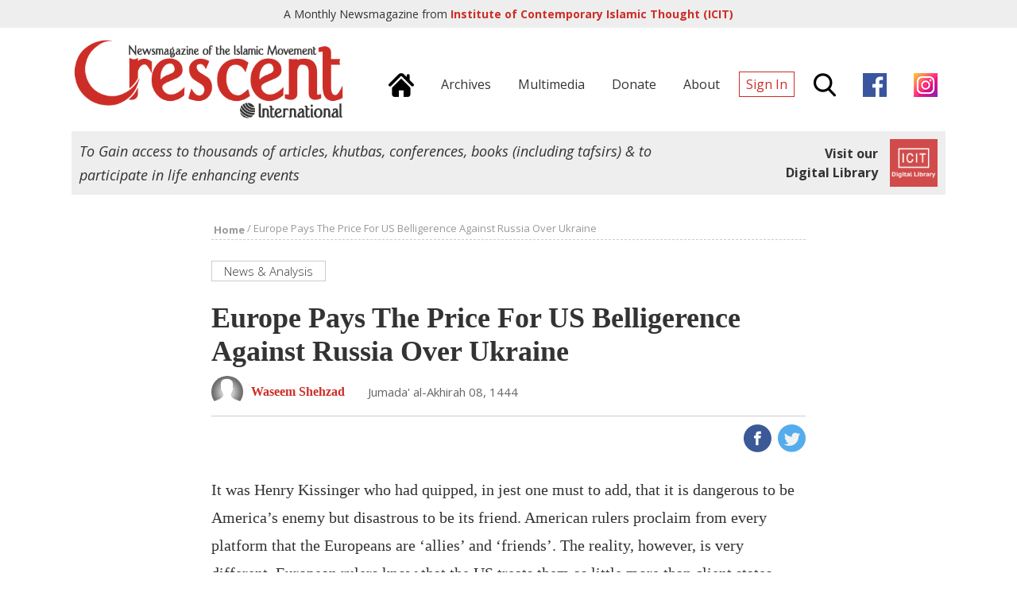

--- FILE ---
content_type: text/html; charset=UTF-8
request_url: https://crescent.icit-digital.org/articles/europe-pays-the-price-for-us-belligerence-against-russia-over-ukraine
body_size: 8707
content:
<!DOCTYPE html >
<html><head>
<meta charset="utf-8" />
<meta name="viewport" content="width=device-width, initial-scale=1.0, maximum-scale=1.0, user-scalable=no">
<title>Europe Pays The Price For US Belligerence Against Russia Over Ukraine  | Crescent International | Monthly News Magazine from ICIT</title>

<meta property="fb:app_id" content="239370846479030" />
<meta property="og:type" content="article" />
<meta property="og:site_name" content="Crescent International"/>
<meta name="twitter:card" content="summary_large_image">
<meta name="twitter:site" content="@icit_digital">
<meta property="og:url" content="https://crescent.icit-digital.org/articles/europe-pays-the-price-for-us-belligerence-against-russia-over-ukraine"/>
<meta name="twitter:url" content="https://crescent.icit-digital.org/articles/europe-pays-the-price-for-us-belligerence-against-russia-over-ukraine"/>
<meta property="og:title" content="Europe Pays The Price For US Belligerence Against Russia Over Ukraine " />
<meta name="twitter:title" content="Europe Pays The Price For US Belligerence Against Russia Over Ukraine "> 
<meta itemprop="name" content="Europe Pays The Price For US Belligerence Against Russia Over Ukraine ">    
<meta property="og:description" content="America is not only prepared to fight against Russia to the last Ukrainian but that Europe has to pay the price. European industries are shutting down, unemployment is rising together with food and energy shortages and people are forced to eat pet food to survive." />
<meta name="twitter:description" content="America is not only prepared to fight against Russia to the last Ukrainian but that Europe has to pay the price. European industries are shutting down, unemployment is rising together with food and energy shortages and people are forced to eat pet food to survive.">
<meta name="description" content="America is not only prepared to fight against Russia to the last Ukrainian but that Europe has to pay the price. European industries are shutting down, unemployment is rising together with food and energy shortages and people are forced to eat pet food to survive."/>
<meta itemprop="description" content="America is not only prepared to fight against Russia to the last Ukrainian but that Europe has to pay the price. European industries are shutting down, unemployment is rising together with food and energy shortages and people are forced to eat pet food to survive."/>

<link rel="canonical" href="https://crescent.icit-digital.org/articles/europe-pays-the-price-for-us-belligerence-against-russia-over-ukraine"/>

<link href="https://fonts.googleapis.com/css?family=Open+Sans:300,300i,400,400i,600,600i,700,700i" rel="stylesheet">

<link rel="stylesheet" type="text/css" href="https://crescent.icit-digital.org/css/owl.carousel.css" />
<link rel="stylesheet" type="text/css" href="https://crescent.icit-digital.org/css/owl.theme.css" />
<link rel="stylesheet" type="text/css" href="https://crescent.icit-digital.org/css/magnific-popup.css" />
<link rel="stylesheet" type="text/css" href="https://crescent.icit-digital.org/css/dl-menu.css" />

<link rel="stylesheet" type="text/css" href="https://crescent.icit-digital.org/css/commonstyle.css?ver=5" />
<link rel="stylesheet" type="text/css" href="https://crescent.icit-digital.org/css/homestyle.css?ver=2" />
<link rel="stylesheet" type="text/css" href="https://crescent.icit-digital.org/css/contentstyle.css" />

<script type="text/javascript" src="https://crescent.icit-digital.org/js/jquery-3.1.1.min.js"></script>
<script type="text/javascript" src="https://crescent.icit-digital.org/js/jquery-ui.min.js"></script>
<script type="text/javascript" src="https://crescent.icit-digital.org/js/modernizr.min.js"></script>
<script type="text/javascript">
  var baseurl = "https://crescent.icit-digital.org/";
</script>

<!-- Google tag (gtag.js) -->
<script async src="https://www.googletagmanager.com/gtag/js?id=G-RNRG1KEXX8"></script>
<script>
  window.dataLayer = window.dataLayer || [];
  function gtag(){dataLayer.push(arguments);}
  gtag('js', new Date());

  gtag('config', 'G-RNRG1KEXX8');
</script>

<script>
  (function(i,s,o,g,r,a,m){i['GoogleAnalyticsObject']=r;i[r]=i[r]||function(){
  (i[r].q=i[r].q||[]).push(arguments)},i[r].l=1*new Date();a=s.createElement(o),
  m=s.getElementsByTagName(o)[0];a.async=1;a.src=g;m.parentNode.insertBefore(a,m)
  })(window,document,'script','https://www.google-analytics.com/analytics.js','ga');

  ga('create', 'UA-31216188-1', 'auto');
  ga('send', 'pageview');

</script>

<!-- Global site tag (gtag.js) - Google Ads: 10967734677 -->
<!--<script async src="https://www.googletagmanager.com/gtag/js?id=AW-10967734677"></script>
<script>
  window.dataLayer = window.dataLayer || [];
  function gtag(){dataLayer.push(arguments);}
  gtag('js', new Date());

  gtag('config', 'AW-10967734677');
</script>-->

<!-- Event snippet for Website traffic conversion page -->
<!--<script>
  gtag('event', 'conversion', {'send_to': 'AW-10967734677/2MhVCO-8j9UDEJWz6e0o'});
</script>-->

<link rel="icon" type="image/png" href="https://crescent.icit-digital.org/favicon-32x32.png" sizes="32x32">
<link rel="icon" type="image/png" href="https://crescent.icit-digital.org/favicon-128x128.png" sizes="128x128">

</head>

<body>

<div id="fb-root"></div>
<script>(function(d, s, id) {
  var js, fjs = d.getElementsByTagName(s)[0];
  if (d.getElementById(id)) return;
  js = d.createElement(s); js.id = id;
  js.src = "//connect.facebook.net/en_US/sdk.js#xfbml=1&version=v2.8&appId=239370846479030";
  fjs.parentNode.insertBefore(js, fjs);
}(document, 'script', 'facebook-jssdk'));</script>

<div id="topstrip">	
	<h5>A Monthly Newsmagazine from <a href="https://www.icit-digital.org/" target="_blank" title="ICIT Digital Library"><strong>Institute of Contemporary Islamic Thought (ICIT)</strong></a></h5>
    <a href="https://www.icit-digital.org/" target="_blank" title="ICIT Digital Library"><img src="https://crescent.icit-digital.org/images/icit-logo.png" /></a>
    <div class="clear"></div>
</div>

<div id="header">

	<div class="wrap">
    
        <a href="https://crescent.icit-digital.org/"><img src="https://crescent.icit-digital.org/images/logo-full.png" class="headerlogo"></a>
        
        <div class="headerright">
        
        	<div class="mainmenu">
            
                <a href="https://crescent.icit-digital.org/" title="Home"><span><img src="https://crescent.icit-digital.org/images/home-icon.png"></span></a>
                <a href="https://crescent.icit-digital.org/magazines" title="Archives"><span>Archives</span></a>
                <a href="https://www.icit-digital.org/multimedia" title="Multimedia" target="_blank"><span>Multimedia</span></a>
                <a href="https://crescent.icit-digital.org/donate" title="Donate"><span>Donate</span></a>
                <a href="https://crescent.icit-digital.org/about" title="About"><span>About</span></a>
                                    <a href="#loginPopup" class="inline-popup-link" title="Sign In"><span class="signin">Sign In</span></a>
                                <span class="searchtrigger" title="Search"><img src="https://crescent.icit-digital.org/images/search-icon.png"></span>
                <a href="https://www.facebook.com/CrescentInternational/" title="Facebook page" target="_blank" rel="nofollow"><span><img src="https://crescent.icit-digital.org/images/facebook.png"></span></a>
                <a href="https://www.instagram.com/icit_digitallibrary" title="Instagram page" target="_blank" rel="nofollow"><span><img src="https://crescent.icit-digital.org/images/instagram.png"></span></a>
            
            </div>
            
            <div class="mobilemenu">            	
            	                    <a href="#loginPopup" class="inline-popup-link" title="Sign In"><span class="signin">Sign In</span></a>
                            	<span class="searchtrigger" title="Search"><img src="https://crescent.icit-digital.org/images/search-icon.png"></span>
                <div class="dl-menuwrapper dl-mainmenu">
                    <button class="dl-trigger" title="Menu"><span class="menutrigger"><img src="https://crescent.icit-digital.org/images/menu-icon.png"></span></button>
                    <ul class="dl-menu">
                    	<li><a href="https://crescent.icit-digital.org/" title="Home"><span>Home</span></a></li>
                        <li><a href="https://crescent.icit-digital.org/magazines" title="Archives"><span>Archives</span></a></li>
                        <!--<li><a href="https://crescent.icit-digital.org/subscribe" title="Subscribe"><span>Subscribe</span></a></li>-->
                        <li><a href="https://crescent.icit-digital.org/donate" title="Donate"><span>Donate</span></a></li>
                        <li><a href="https://crescent.icit-digital.org/about" title="About"><span>About</span></a></li>
                        <li><a href="https://www.facebook.com/CrescentInternational/" title="Facebook page" target="_blank" rel="nofollow"><span><img src="https://crescent.icit-digital.org/images/facebook.png"> Page</span></a></li>
                        <li><a href="https://www.instagram.com/icit_digitallibrary" title="Instagram page" target="_blank" rel="nofollow"><span><img src="https://crescent.icit-digital.org/images/instagram.png"> Page</span></a></li>
                    </ul>
                </div>
            </div>
        
        </div>
        
        <div class="clear"></div>
    
    </div>
    
    <div id="searchdiv">
    	<div class="wrap">
    		<input type="text" class="searchvalue" placeholder="Search by Title, Author, Content...">
    	</div>         
    </div>

</div>

<div class="wrap">

	<div class="icitad">
        <h5>To Gain access to thousands of articles, khutbas, conferences, books (including tafsirs) & to participate in life enhancing events</h5>
        <a href="https://www.icit-digital.org/" target="_blank" title="ICIT Digital Library">
        <div class="link">
            <h6>Visit our<br>Digital Library</h6>
            <img src="https://crescent.icit-digital.org/images/icit-logo.png" />                
        </div>
        </a>
    </div>

</div>


<div id="detailpage">

    <div class="wrap">
    
    	<div class="breadcrumb"><a href="https://crescent.icit-digital.org/"><font>Home</font></a> / <font>Europe Pays The Price For US Belligerence Against Russia Over Ukraine </font></div>
    
    	<div class="articlecontent">
    
            <p><a href="https://crescent.icit-digital.org/sections/news-analysis"><span class="categorytitle">News & Analysis</span></a></p>
            
            <h1>Europe Pays The Price For US Belligerence Against Russia Over Ukraine </h1>
            
                        
            <a href="https://crescent.icit-digital.org/authors/waseem-shehzad"><h6 class="peoplenamephoto"><img src="https://www.icit-digital.org/admin/docs/people/default.jpg"><span class="name">Waseem Shehzad</span></h6></a>            <h6 class="contentdate tooltip">Jumada' al-Akhirah 08, 1444<font class="tooltiptext">2023-01-01</font></h6>
            
            <div class="clear"></div>
            <hr />
            
            <div class="likecomment">
            	<div class="fb-like" data-href="https://crescent.icit-digital.org/articles/europe-pays-the-price-for-us-belligerence-against-russia-over-ukraine" data-layout="box_count" data-action="like" data-size="small" data-show-faces="false" data-share="false"></div>
                <span class="likewithcount " data-contentid="63adbc714ce79"></span>                <!--<span class="commentswithcount">15</span>-->
            </div>
            
            <div class="sharecontent">
                <a href="http://www.facebook.com/sharer/sharer.php?u=https%3A%2F%2Fcrescent.icit-digital.org%2Farticles%2Feurope-pays-the-price-for-us-belligerence-against-russia-over-ukraine&title=Europe Pays The Price For US Belligerence Against Russia Over Ukraine " onclick="centeredPopup(this.href,'Facebook','700','300');return false" title="Share on Facebook"><img src="https://crescent.icit-digital.org/images/share-fb.png" /></a>
                <a href="http://twitter.com/intent/tweet?url=https%3A%2F%2Fcrescent.icit-digital.org%2Farticles%2Feurope-pays-the-price-for-us-belligerence-against-russia-over-ukraine&amp;text=Europe Pays The Price For US Belligerence Against Russia Over Ukraine " onclick="centeredPopup(this.href,'Twitter','700','300');return false" title="Share on Twitter"><img src="https://crescent.icit-digital.org/images/share-twitter.png" /></a>
                <a href="whatsapp://send?text=Europe Pays The Price For US Belligerence Against Russia Over Ukraine  https%3A%2F%2Fcrescent.icit-digital.org%2Farticles%2Feurope-pays-the-price-for-us-belligerence-against-russia-over-ukraine" class="whatsappshare" title="Share on Whatsapp"><img src="https://crescent.icit-digital.org/images/share-whatsapp.png" /></a>
            </div>
            
            <div class="clear"></div>
            
                        	<div class="featuredimg" >
					                    <figcaption></figcaption>
                </div>
                        
                            
            
            <p>It was Henry Kissinger who had quipped, in jest one must to add, that it is dangerous to be America&rsquo;s enemy but disastrous to be its friend. American rulers proclaim from every platform that the Europeans are &lsquo;allies&rsquo; and &lsquo;friends&rsquo;. The reality, however, is very different. European rulers know that the US treats them as little more than client states.</p>

<p>And Europe is discovering, yet again, the disastrous consequences of American friendship. The war in Ukraine provides ample proof. A dark cold winter stares Europeans in the face where energy shortages may cause 100,000 deaths.</p>

<p>This is not speculation. The figure is based on the <a href="https://www.economist.com/leaders/2022/11/24/europe-faces-an-enduring-crisis-of-energy-and-geopolitics" target="_blank">modelling</a> by the British establishment mouthpiece, the <em>Economist</em>. The continent&rsquo;s energy crisis is so grim that the magazine was forced to write: &ldquo;In a normal winter, a 10 percent rise in real energy prices is associated with a 0.6 percent increase in deaths. Hence the energy crunch this year could cause over 100,000 extra deaths of elderly people across Europe.&rdquo; </p>

<p>Here are some statistics that underpin this argument. <a href="https://www.weforum.org/agenda/2022/08/energy-crisis-germany-europe/">Germany used to import 55% of its energy needs from Russia</a> at extremely low prices. Under US pressure, it was forced to cut its imports to 26% by June 2022. The US did not stop there. To make sure the Europeans complied, the <a href="https://theduran.com/why-america-aims-to-deindustrialize-europe/">Americans and their British puppets blew up the Nord Stream gas pipeline</a> that was supplying Russian gas to Europe.</p>

<p>The unkindest cut is that the US is now providing liquified natural gas (LNG) to Germany at four times the price what the latter was paying to Russia. The<a href="https://www.bfmtv.com/economie/entreprises/energie/ukraine-le-maire-ne-veut-pas-que-le-conflit-se-solde-par-une-domination-economique-americaine_AV-202210110418.html" target="_blank"> high LNG price</a> charged to Europe coupled with the Biden regime&rsquo;s $369 billion package of <a href="https://www.ft.com/content/f16ddb43-818c-4c82-8700-0c710659d443" target="_blank">green subsidies</a> under the auspices of the &lsquo;Inflation Reduction Act&rsquo;, have left the Europeans extremely frustrated. Europe&rsquo;s economic competitiveness is being eroded through subsidies to US companies by the regime that claims to be its friend and ally. </p>

<p>The Europeans clearly see the US as duplicitous that is fighting its war against Russia not only by using Ukrainians as cannon fodder but also sacrificing thousands of European lives. The US-NATO-led sanctions against Russia have also not worked. In fact, they have proved counterproductive causing more harm to Europe than to Russia&rsquo;s economy despite the collective west freezing more than $300 billion in Russian assets abroad.</p>

<p>German industries as well as people have been hit hard. Unemployment has soared, as have prices of basic commodities. There is real risk of people freezing to death in their homes because of gas shortages.</p>

<p>&ldquo;In Nuremberg, they&rsquo;ve stopped illuminating historic buildings at night. In Potsdam, they&rsquo;ve turned down the temperature in the municipal sauna. And from his office in Berlin, the economy minister has urged people across the country to take fewer showers,&rdquo; according to a <a href="https://www.marketplace.org/2022/08/03/germany-under-fire-for-its-energy-dependence-on-russia/">report in the <em>Marketplace</em> last August</a>.</p>

<p>Such measures will prove insufficient to address the serious gas shortages. German steel industry has been badly hit and massive layoffs have occurred.</p>

<p>The situation in other European countries is equally grim. In Britain, people are forced to eat pet food. <strong>&ldquo;</strong>People are &lsquo;eating pet food&rsquo; because they can&rsquo;t afford real food anymore,&rdquo; proclaimed the headline of<strong> <em><a href="https://metro.co.uk/2022/12/01/people-are-eating-pet-food-because-they-cant-afford-real-food-anymore-17862340/">Metro, a British daily</a></em></strong>. Food prices have risen by 12% over last year prompting many workers to go on strike demanding wage increases.  </p>

<p>On the eve of Christmas when people are supposedly in festive mood, the <em><a href="https://www.economist.com/the-world-ahead/2022/11/18/many-britons-expect-an-outbreak-of-civil-disorder-in-2023?utm_content=article-link-8&amp;etear=nl_today_8&amp;utm_campaign=a.the-economist-today&amp;utm_medium=email.internal-newsletter.np&amp;utm_source=salesforce-marketing-cloud&amp;utm_term=12/21/2022&amp;utm_id=1428356">Economist grimly warned Britain&rsquo;s ruling classes</a></em>: &ldquo;Many Britons expect an outbreak of civil disorder in 2023&rdquo;. When people are going to starve or freeze to death, there is little to cheer about. Strikes by nurses, ambulance and even drivers and even Border Security personnel for pay increases have caused immense disruption.</p>

<p>The situation in France is equally grim. People are up in arms over the failed anti-Russia policy. French President Emmanuel Macron has repeatedly called for keeping the door for dialogue with Russian President Vladimir Putin open. He repeated this message, couched in polite language, during his <a href="https://www.whitehouse.gov/briefing-room/speeches-remarks/2022/12/01/remarks-by-president-biden-and-president-emmanuel-macron-of-france-before-bilateral-meeting/">joint press conference with Joe Biden in Washington on December 1</a>.</p>

<p>Upon his return to Paris, Macron was more forthright. In an interview for the <a href="https://www.indianpunchline.com/macrons-us-visit-tells-europes-alienation/">French channel TF1, Macron said</a>: </p>

<p>&ldquo;We must think about the security architecture, in which we will live tomorrow. I am talking, in particular, about Russian President Vladimir Putin&rsquo;s words that NATO is approaching Russia&rsquo;s borders and deploys weapons that could threaten it. This issue will be a part of the peace discussions, and we must prepare for what will come after [the Ukrainian conflict], and think how we could protect our allies and, at the same time, provide Russia with guarantees of its own security, once the sides return to the negotiation table.&rdquo; </p>

<p>This is a far cry from the US demonization of Putin and the demand that Russian forces must pull out of all Ukrainian territory. This is highly unlikely. Instead, Russia has intensified missile strikes on Ukraine&rsquo;s power grid. Russian forces are also making steady progress in Artyomovsk (Ukrainians call it Bakhmut).</p>

<p>The damage to Ukrainian power grid will result in additional deaths due to lack of electricity and thus heat. In the first nine months of Russia&rsquo;s assault, the number of Ukrainian civilian deaths was <a href="https://www.statista.com/statistics/1293492/ukraine-war-casualties/" target="_blank">estimated</a> by the UN human rights agency at around 6,600. In the coming months, this number will rise dramatically. Add to that the very high casualty rate among Ukrainian soldiers, and the country&rsquo;s future does not look too promising.</p>

<p>Other European countries such as Italy (under a new government) and Hungary have refused to accept US demands to not import Russian gas. Even German Chancellor Olaf Scholz sent a not-so-subtle message to Biden by <a href="http://iness/germany-china-olaf-scholz-visit-trade" target="_blank">visiting Beijing</a> on November 4 accompanied by top businessmen. In Biden&rsquo;s <a href="https://www.whitehouse.gov/wp-content/uploads/2022/10/Biden-Harris-Administrations-National-Security-Strategy-10.2022.pdf">National Security Strategy</a> document, China is presented as the main threat to US interests (read that as US hegemony).</p>

<p><a href="https://www.middleeasteye.net/opinion/us-europe-energy-harm-itself-why">Scholz, however, made clear</a> that &ldquo;new centres of power are emerging in a multipolar world, and we aim to establish and expand partnerships with all of them.&rdquo;  While Washington warlords continue with the policy of aggression targeting any power that stands in their way, the Europeans are forced to pay the price. Even the <em>Economist</em> <a href="https://www.economist.com/leaders/2022/11/24/europe-faces-an-enduring-crisis-of-energy-and-geopolitics" target="_blank">recognises</a> that the continent is &ldquo;at risk of mass deindustrialisation&rdquo;.</p>

<p>With friends like the US, who needs enemies?</p>
            
            <div class="clear"></div>
            
            <a href="https://crescent.icit-digital.org/donate"><img style="width: 100%;" src="https://crescent.icit-digital.org/images/donate-proposal.jpg"></a>
            
            <div class="clear"></div>
            
            <div class="authorbio">            
												<a href="https://crescent.icit-digital.org/authors/waseem-shehzad"><img src="https://www.icit-digital.org/admin/docs/people/default.jpg"></a>
												<div class="details">
													<a href="https://crescent.icit-digital.org/authors/waseem-shehzad"><h3>Waseem Shehzad</h3></a>
													<h5><a href="https://crescent.icit-digital.org/authors/waseem-shehzad"><span class="more">Know More &raquo;</span></a></h5>
												</div>  
												<div class="clear"></div>          
											</div>            
            <div class="clear"></div>    
            <hr />
            
            <div class="likecomment">
            	<div class="fb-like" data-href="https://crescent.icit-digital.org/articles/europe-pays-the-price-for-us-belligerence-against-russia-over-ukraine" data-layout="box_count" data-action="like" data-size="small" data-show-faces="false" data-share="false"></div>
                <span class="likewithcount " data-contentid="63adbc714ce79"></span>                <!--<span class="commentswithcount">15</span>-->
            </div>
            
            <div class="sharecontent">
                <a href="http://www.facebook.com/sharer/sharer.php?u=https%3A%2F%2Fcrescent.icit-digital.org%2Farticles%2Feurope-pays-the-price-for-us-belligerence-against-russia-over-ukraine&title=Europe Pays The Price For US Belligerence Against Russia Over Ukraine " onclick="centeredPopup(this.href,'Facebook','700','300');return false" title="Share on Facebook"><img src="https://crescent.icit-digital.org/images/share-fb.png" /></a>
                <a href="http://twitter.com/intent/tweet?url=https%3A%2F%2Fcrescent.icit-digital.org%2Farticles%2Feurope-pays-the-price-for-us-belligerence-against-russia-over-ukraine&amp;text=Europe Pays The Price For US Belligerence Against Russia Over Ukraine " onclick="centeredPopup(this.href,'Twitter','700','300');return false" title="Share on Twitter"><img src="https://crescent.icit-digital.org/images/share-twitter.png" /></a>
                <a href="whatsapp://send?text=Europe Pays The Price For US Belligerence Against Russia Over Ukraine  https%3A%2F%2Fcrescent.icit-digital.org%2Farticles%2Feurope-pays-the-price-for-us-belligerence-against-russia-over-ukraine" class="whatsappshare" title="Share on Whatsapp"><img src="https://crescent.icit-digital.org/images/share-whatsapp.png" /></a>
            </div>
            
            <div class="clear"></div>
            
            <div class="keywordtags">
                <a href="https://crescent.icit-digital.org/keywords/europe"><span>Europe</span></a><a href="https://crescent.icit-digital.org/keywords/russia"><span>Russia</span></a><a href="https://crescent.icit-digital.org/keywords/ukraine"><span>Ukraine</span></a>            </div>
            
            <div class="clear"></div>
        
        </div><!--articlecontent-->
        
        <div class="articlefrom">        
												<a href="https://crescent.icit-digital.org/magazines/crescent-international-vol-52-no-11"><img src="https://www.icit-digital.org/admin/docs/content/wrapper/63ad952aeb8e3_152.jpg" /></a>    
												<h5>Article from</h5>
												<h3>Crescent International Vol. 52, No. 11</h3>
												<h4 class="tooltip">Jumada' al-Akhirah 08, 1444<font class="tooltiptext">2023-01-01</font></h4>
												<br />
												<a href="https://crescent.icit-digital.org/magazines/crescent-international-vol-52-no-11"><button class="btn1 morebtn">More Stories</button></a>
												<div class="clear"></div>        
											</div>     
        
        
        <div class="clear" style="height:60px;"></div>

               <div id="relatedarticles">
    
            <h2 class="sectiontitle">Related Articles</h2>
            
            <div class="relatedslider owl-carousel owl-theme">
            
                <div class="item">
											<a href="https://crescent.icit-digital.org/articles/the-us-abandons-europe-and-ukraine" title="The US Abandons Europe And Ukraine"><div class="titleoverimg">
												<div class="imageScaler"><img src="https://www.icit-digital.org/admin/docs/content/featured/67bd23b145777_138.jpg" /></div>
												<h3>The US Abandons Europe And Ukraine</h3>
											</div></a>
											<h4><a href="https://crescent.icit-digital.org/authors/brecht-jonkers">Brecht Jonkers </a></h4>
											<h5 class="tooltip">Ramadan 01, 1446<font class="tooltiptext">2025-03-01</font></h5>
											<p>That the global political architecture is undergoing rapid change and old alliances are unravelling is reflected by two recent developments....</p>
											<span class="likewithcount " data-contentid="67bd23b145777"></span>
										</div><div class="item">
											<a href="https://crescent.icit-digital.org/articles/europe-will-not-be-able-to-benefit-from-iran-s-energy-lifeline" title="Europe will not be able to benefit from Iran’s energy lifeline"><div class="titleoverimg">
												<div class="imageScaler"><img src="https://www.icit-digital.org/admin/docs/content/featured/default.jpg" /></div>
												<h3>Europe will not be able to benefit from Iran’s energy lifeline</h3>
											</div></a>
											<h4><a href="https://crescent.icit-digital.org/authors/crescent-international">Crescent International</a></h4>
											<h5 class="tooltip">Safar 17, 1444<font class="tooltiptext">2022-09-13</font></h5>
											<p></p>
											<span class="likewithcount " data-contentid="63211e73be627"></span>
										</div><div class="item">
											<a href="https://crescent.icit-digital.org/articles/russia-s-unstable-alliance-risks-in-backing-anti-muslim-european-movements" title="Russia’s Unstable Alliance: Risks in Backing Anti-Muslim European Movements"><div class="titleoverimg">
												<div class="imageScaler"><img src="https://www.icit-digital.org/admin/docs/content/featured/67a27b9ebb67e_975.jpg" /></div>
												<h3>Russia’s Unstable Alliance: Risks in Backing Anti-Muslim European Movements</h3>
											</div></a>
											<h4><a href="https://crescent.icit-digital.org/authors/crescent-international">Crescent International</a></h4>
											<h5 class="tooltip">Sha'ban 05, 1446<font class="tooltiptext">2025-02-04</font></h5>
											<p></p>
											<span class="likewithcount " data-contentid="67a27b9ebb67e"></span>
										</div><div class="item">
											<a href="https://crescent.icit-digital.org/articles/ukraine-the-1914-moment-looms-over-europe-in-2022" title="Ukraine: The 1914 Moment Looms Over Europe in 2022"><div class="titleoverimg">
												<div class="imageScaler"><img src="https://www.icit-digital.org/admin/docs/content/featured/default.jpg" /></div>
												<h3>Ukraine: The 1914 Moment Looms Over Europe in 2022</h3>
											</div></a>
											<h4><a href="https://crescent.icit-digital.org/authors/our-own-correspondent">Our Own Correspondent</a></h4>
											<h5 class="tooltip">Rajab 28, 1443<font class="tooltiptext">2022-03-01</font></h5>
											<p>As western media outlets continue their fixation with news from Russia and NATO capitals over the unpredictable geopolitical developments in...</p>
											<span class="likewithcount " data-contentid="621da3cd7aa40"></span>
										</div>     
            
            </div>    
            
        </div><!--relatedarticles-->
        <div class="clear" style="height:60px;"></div> 
          
    
    </div><!--wrap-->
    
</div><!--detailpage-->
<div id="footer">
	
    <div class="wrap">
    
    	<div class="crescentinfo">
        	<a href="https://crescent.icit-digital.org/"><img src="https://crescent.icit-digital.org/images/logo-icon.png"></a>
            <h5>A Monthly Newsmagazine from Institute of Contemporary Islamic Thought (ICIT)</h5>
        </div>
        
        <div class="icitinfo">
        	<a href="https://www.icit-digital.org/" target="_blank" title="ICIT Digital Library"><img src="https://crescent.icit-digital.org/images/icit-logo.png" /></a>
            <h5>To Gain access to thousands of articles, khutbas, conferences, books (including tafsirs) & to participate in life enhancing events, <a href="https://www.icit-digital.org/" target="_blank" title="ICIT Digital Library"><strong style="font-weight:700;">Visit our Digital Library</strong></a></h5>
        </div>
    
    	<div class="clear"></div>
        <hr style="border-top:2px solid #ddd;" />
    
    	<div class="footerlinks">
        
        	<h5>Important Links:&nbsp;&nbsp;&nbsp;
            <a href="https://crescent.icit-digital.org/" title="Home">Home</a>&nbsp;&nbsp;&nbsp;|&nbsp;&nbsp;&nbsp;
            <a href="https://crescent.icit-digital.org/magazines" title="Archives">Archives</a>&nbsp;&nbsp;&nbsp;|&nbsp;&nbsp;&nbsp;
            <a href="https://crescent.icit-digital.org/sections/daily-news-analysis" title="News">News</a>&nbsp;&nbsp;&nbsp;|&nbsp;&nbsp;&nbsp;
            <a href="https://crescent.icit-digital.org/authors" title="Authors">Authors</a>&nbsp;&nbsp;&nbsp;|&nbsp;&nbsp;&nbsp;
            <a href="https://crescent.icit-digital.org/subscribe" title="Subscribe">Subscribe</a>&nbsp;&nbsp;&nbsp;|&nbsp;&nbsp;&nbsp;
            <a href="https://crescent.icit-digital.org/donate" title="Donate">Donate</a>&nbsp;&nbsp;&nbsp;|&nbsp;&nbsp;&nbsp;
            <a href="https://crescent.icit-digital.org/about" title="About us">About us</a>&nbsp;&nbsp;&nbsp;|&nbsp;&nbsp;&nbsp;
            <a href="https://crescent.icit-digital.org/contact" title="Contact us">Contact us</a>&nbsp;&nbsp;&nbsp;|&nbsp;&nbsp;&nbsp;
            <a href="https://crescent.icit-digital.org/googlesearch" title="Google Search">Google Search</a>
            </h5>
            
            <h5>Magazine Sections:&nbsp;&nbsp;&nbsp;
            <a href="https://crescent.icit-digital.org/sections/main-stories" title="Main Stories">Main Stories</a>&nbsp;&nbsp;&nbsp;|&nbsp;&nbsp;&nbsp;
            <a href="https://crescent.icit-digital.org/sections/editorials" title="Editorials">Editorials</a>&nbsp;&nbsp;&nbsp;|&nbsp;&nbsp;&nbsp;
            <a href="https://crescent.icit-digital.org/sections/opinion" title="Opinion">Opinion</a>&nbsp;&nbsp;&nbsp;|&nbsp;&nbsp;&nbsp;
            <a href="https://crescent.icit-digital.org/sections/news-analysis" title="News & Analysis">News & Analysis</a>&nbsp;&nbsp;&nbsp;|&nbsp;&nbsp;&nbsp;
            <a href="https://crescent.icit-digital.org/sections/special-reports" title="Special Reports">Special Reports</a>&nbsp;&nbsp;&nbsp;|&nbsp;&nbsp;&nbsp;
            <a href="https://crescent.icit-digital.org/sections/islamic-movement" title="Islamic Movement">Islamic Movement</a>&nbsp;&nbsp;&nbsp;|&nbsp;&nbsp;&nbsp;
            <a href="https://crescent.icit-digital.org/sections/book-review" title="Book Review">Book Review</a>&nbsp;&nbsp;&nbsp;|&nbsp;&nbsp;&nbsp;
            <a href="https://crescent.icit-digital.org/sections/editors-desk" title="Editor's Desk">Editor's Desk</a>&nbsp;&nbsp;&nbsp;|&nbsp;&nbsp;&nbsp;
            <a href="https://crescent.icit-digital.org/sections/background" title="Background">Background</a>&nbsp;&nbsp;&nbsp;|&nbsp;&nbsp;&nbsp;
            <a href="https://crescent.icit-digital.org/sections/letters-to-the-editor" title="Letters to the Editor">Letters to the Editor</a>
            </h5>
            
            <h5>Digital Library:&nbsp;&nbsp;&nbsp;
            <a href="https://www.icit-digital.org/articles" target="_blank" title="Articles">Articles</a>&nbsp;&nbsp;&nbsp;|&nbsp;&nbsp;&nbsp;
            <a href="https://www.icit-digital.org/books" target="_blank" title="Books">Books</a>&nbsp;&nbsp;&nbsp;|&nbsp;&nbsp;&nbsp;
            <a href="https://www.icit-digital.org/events" target="_blank" title="Events">Events</a>&nbsp;&nbsp;&nbsp;|&nbsp;&nbsp;&nbsp;
            <a href="https://www.icit-digital.org/multimedia" target="_blank" title="Multimedia">Multimedia</a>&nbsp;&nbsp;&nbsp;|&nbsp;&nbsp;&nbsp;
            <a href="https://www.icit-digital.org/people" target="_blank" title="People">People</a>&nbsp;&nbsp;&nbsp;|&nbsp;&nbsp;&nbsp;
            <a href="https://www.icit-digital.org/themesubjects" target="_blank" title="Themes">Themes</a>
            </h5>
            
        </div>
    
    	<div class="clear"></div>
        <hr style="border-top:2px solid #ddd;" />
    
    	<h5 class="copyright">Crescent International &copy; 1438 AH. All Rights Reserved.</h5>
        <h5 class="designby">Designed & Maintained by <a href="http://www.dynamisigns.com/" target="_blank" title="Dynamisigns">Dynamisigns</a>.</h5>
    
    </div>

</div>

<!--Login Popup-->

<div id="loginPopup" class="login-popup zoom-anim-dialog mfp-hide">
	
	<div class="accordion">
    	<h3>Sign In</h3>        
      	<div id="logindiv">
        	<h6 class="errstatement"></h6>	 
            <form id="signinForm" action="#" method="post">
                <input type="text" name="emailid" placeHolder="Email Address" id="emailid" />        
                <input type="password" name="password" placeHolder="Password" id="password" />    
                <br><button class="btn1" id="loginbtn" type="submit">Login</button>        
            </form>    
            <div class="clear"></div>    
            <span class="errnotify">&nbsp;</span>    
            <div class="clear"></div>  
        </div> 
        <h3>Forgot Password ?</h3>
        <div id="forgotdiv"> 
        	<h6 class="errstatement"></h6>	 
            <form id="forgotpassForm" action="#" method="post">
                <input type="text" name="emailid" placeHolder="Email Address" id="emailid" />   
                <br><button class="btn1" id="forgotbtn" type="submit">Submit</button>        
            </form> 
            <div class="clear"></div>    
            <span class="errnotify">&nbsp;</span>    
            <div class="clear"></div>   
    	</div>   
        <h3>Not a Member? Sign Up</h3>
        <div id="signupdiv"> 
        	<h6 class="errstatement"></h6>	 
            <form id="signupForm" action="#" method="post">		
                <input type="text" name="firstname" placeHolder="First Name" id="firstname" />   
                <input type="text" name="lastname" placeHolder="Last Name" id="lastname" />          
                <input type="text" name="emailid" placeHolder="Email Address" id="emailid" />        
                <input type="password" name="password" placeHolder="Password" id="password" />     
                <br><button class="btn1" id="createaccbtn" type="submit">Create</button>        
            </form>    
            <div class="clear"></div>    
            <span class="errnotify">&nbsp;</span>    
            <div class="clear"></div> 
    	</div>        
    </div>
    
</div>    


<script type="text/javascript" src="https://crescent.icit-digital.org/js/owl.carousel.min.js"></script>
<script>
$(document).ready(function() {
	
	$(".newsslider").owlCarousel({
		navigation : true,
		pagination : false,		
		autoPlay : true,
		singleItem : true,
		slideSpeed : 1000,
		paginationSpeed : 2000
	});
	
	$(".editorspickslider").owlCarousel({
		navigation : true,
		pagination : false,		
		autoPlay : false,
		items : 3,
        itemsDesktop : [1199, 3],
        itemsDesktopSmall : [959, 2],
        itemsTablet : [767, 2],
        itemsTabletSmall : [479, 1],
        itemsMobile : [359, 1]
	});
	
	$(".bookslider").owlCarousel({
		navigation : true,
		pagination : false,		
		autoPlay : false,
		items : 4,
        itemsDesktop : [1199, 4],
        itemsDesktopSmall : [959, 3],
        itemsTablet : [767, 2],
        itemsTabletSmall : [479, 2],
        itemsMobile : [359, 2]
	});
	
	$(".relatedslider").owlCarousel({
		navigation : true,
		pagination : false,		
		autoPlay : false,
		items : 2,
        itemsDesktop : [1199, 2],
        itemsDesktopSmall : [959, 2],
        itemsTablet : [767, 2],
        itemsTabletSmall : [479, 1],
        itemsMobile : [359, 1]
	});
	
});
</script>

<script type="text/javascript" src="https://crescent.icit-digital.org/js/jquery.lazyload.min.js"></script>
<script type="text/javascript" src="https://crescent.icit-digital.org/js/jquery.magnific-popup.js"></script>
<script type="text/javascript" src="https://crescent.icit-digital.org/js/jquery.cookie.js"></script>
<script type="text/javascript" src="https://crescent.icit-digital.org/js/jquery.dlmenu.js"></script>
<script>
$(function() {
	$( '.dl-mainmenu' ).dlmenu();
	$( '.dl-usermenu' ).dlmenu();
});
</script>

<script type="text/javascript" src="https://crescent.icit-digital.org/js/main.js"></script>

</body>
</html>

--- FILE ---
content_type: text/javascript
request_url: https://crescent.icit-digital.org/js/jquery.magnific-popup.js
body_size: 14537
content:
/*! Magnific Popup - v0.9.9 - 2013-12-27
* http://dimsemenov.com/plugins/magnific-popup/
* Copyright (c) 2013 Dmitry Semenov; */
;(function($) {

/*>>core*/
/**
 * 
 * Magnific Popup Core JS file
 * 
 */


/**
 * Private static constants
 */
var CLOSE_EVENT = 'Close',
        BEFORE_CLOSE_EVENT = 'BeforeClose',
        AFTER_CLOSE_EVENT = 'AfterClose',
        BEFORE_APPEND_EVENT = 'BeforeAppend',
        MARKUP_PARSE_EVENT = 'MarkupParse',
        OPEN_EVENT = 'Open',
        CHANGE_EVENT = 'Change',
        NS = 'mfp',
        EVENT_NS = '.' + NS,
        READY_CLASS = 'mfp-ready',
        REMOVING_CLASS = 'mfp-removing',
        PREVENT_CLOSE_CLASS = 'mfp-prevent-close';


/**
 * Private vars 
 */
var mfp, // As we have only one instance of MagnificPopup object, we define it locally to not to use 'this'
        MagnificPopup = function(){},
        _isJQ = !!(window.jQuery),
        _prevStatus,
        _window = $(window),
        _body,
        _document,
        _prevContentType,
        _wrapClasses,
        _currPopupType;


/**
 * Private functions
 */
var _mfpOn = function(name, f) {
                mfp.ev.on(NS + name + EVENT_NS, f);
        },
        _getEl = function(className, appendTo, html, raw) {
                var el = document.createElement('div');
                el.className = 'mfp-'+className;
                if(html) {
                        el.innerHTML = html;
                }
                if(!raw) {
                        el = $(el);
                        if(appendTo) {
                                el.appendTo(appendTo);
                        }
                } else if(appendTo) {
                        appendTo.appendChild(el);
                }
                return el;
        },
        _mfpTrigger = function(e, data) {
                mfp.ev.triggerHandler(NS + e, data);

                if(mfp.st.callbacks) {
                        // converts "mfpEventName" to "eventName" callback and triggers it if it's present
                        e = e.charAt(0).toLowerCase() + e.slice(1);
                        if(mfp.st.callbacks[e]) {
                                mfp.st.callbacks[e].apply(mfp, $.isArray(data) ? data : [data]);
                        }
                }
        },
        _getCloseBtn = function(type) {
                if(type !== _currPopupType || !mfp.currTemplate.closeBtn) {
                        mfp.currTemplate.closeBtn = $( mfp.st.closeMarkup.replace('%title%', mfp.st.tClose ) );
                        _currPopupType = type;
                }
                return mfp.currTemplate.closeBtn;
        },
        // Initialize Magnific Popup only when called at least once
        _checkInstance = function() {
                if(!$.magnificPopup.instance) {
                        mfp = new MagnificPopup();
                        mfp.init();
                        $.magnificPopup.instance = mfp;
                }
        },
        // CSS transition detection, http://stackoverflow.com/questions/7264899/detect-css-transitions-using-javascript-and-without-modernizr
        supportsTransitions = function() {
                var s = document.createElement('p').style, // 's' for style. better to create an element if body yet to exist
                        v = ['ms','O','Moz','Webkit']; // 'v' for vendor

                if( s['transition'] !== undefined ) {
                        return true; 
                }
                        
                while( v.length ) {
                        if( v.pop() + 'Transition' in s ) {
                                return true;
                        }
                }
                                
                return false;
        };



/**
 * Public functions
 */
MagnificPopup.prototype = {

        constructor: MagnificPopup,

        /**
         * Initializes Magnific Popup plugin. 
         * This function is triggered only once when $.fn.magnificPopup or $.magnificPopup is executed
         */
        init: function() {
                var appVersion = navigator.appVersion;
                mfp.isIE7 = appVersion.indexOf("MSIE 7.") !== -1; 
                mfp.isIE8 = appVersion.indexOf("MSIE 8.") !== -1;
                mfp.isLowIE = mfp.isIE7 || mfp.isIE8;
                mfp.isAndroid = (/android/gi).test(appVersion);
                mfp.isIOS = (/iphone|ipad|ipod/gi).test(appVersion);
                mfp.supportsTransition = supportsTransitions();

                // We disable fixed positioned lightbox on devices that don't handle it nicely.
                // If you know a better way of detecting this - let me know.
                mfp.probablyMobile = (mfp.isAndroid || mfp.isIOS || /(Opera Mini)|Kindle|webOS|BlackBerry|(Opera Mobi)|(Windows Phone)|IEMobile/i.test(navigator.userAgent) );
                _document = $(document);

                mfp.popupsCache = {};
        },

        /**
         * Opens popup
         * @param  data [description]
         */
        open: function(data) {

                if(!_body) {
                        _body = $(document.body);
                }

                var i;

                if(data.isObj === false) { 
                        // convert jQuery collection to array to avoid conflicts later
                        mfp.items = data.items.toArray();

                        mfp.index = 0;
                        var items = data.items,
                                item;
                        for(i = 0; i < items.length; i++) {
                                item = items[i];
                                if(item.parsed) {
                                        item = item.el[0];
                                }
                                if(item === data.el[0]) {
                                        mfp.index = i;
                                        break;
                                }
                        }
                } else {
                        mfp.items = $.isArray(data.items) ? data.items : [data.items];
                        mfp.index = data.index || 0;
                }

                // if popup is already opened - we just update the content
                if(mfp.isOpen) {
                        mfp.updateItemHTML();
                        return;
                }
                
                mfp.types = []; 
                _wrapClasses = '';
                if(data.mainEl && data.mainEl.length) {
                        mfp.ev = data.mainEl.eq(0);
                } else {
                        mfp.ev = _document;
                }

                if(data.key) {
                        if(!mfp.popupsCache[data.key]) {
                                mfp.popupsCache[data.key] = {};
                        }
                        mfp.currTemplate = mfp.popupsCache[data.key];
                } else {
                        mfp.currTemplate = {};
                }



                mfp.st = $.extend(true, {}, $.magnificPopup.defaults, data ); 
                mfp.fixedContentPos = mfp.st.fixedContentPos === 'auto' ? !mfp.probablyMobile : mfp.st.fixedContentPos;

                if(mfp.st.modal) {
                        mfp.st.closeOnContentClick = false;
                        mfp.st.closeOnBgClick = false;
                        mfp.st.showCloseBtn = false;
                        mfp.st.enableEscapeKey = false;
                }
                

                // Building markup
                // main containers are created only once
                if(!mfp.bgOverlay) {

                        // Dark overlay
                        mfp.bgOverlay = _getEl('bg').on('click'+EVENT_NS, function() {
                                mfp.close();
                        });

                        mfp.wrap = _getEl('wrap').attr('tabindex', -1).on('click'+EVENT_NS, function(e) {
                                if(mfp._checkIfClose(e.target)) {
                                        mfp.close();
                                }
                        });

                        mfp.container = _getEl('container', mfp.wrap);
                }

                mfp.contentContainer = _getEl('content');
                if(mfp.st.preloader) {
                        mfp.preloader = _getEl('preloader', mfp.container, mfp.st.tLoading);
                }


                // Initializing modules
                var modules = $.magnificPopup.modules;
                for(i = 0; i < modules.length; i++) {
                        var n = modules[i];
                        n = n.charAt(0).toUpperCase() + n.slice(1);
                        mfp['init'+n].call(mfp);
                }
                _mfpTrigger('BeforeOpen');


                if(mfp.st.showCloseBtn) {
                        // Close button
                        if(!mfp.st.closeBtnInside) {
                                mfp.wrap.append( _getCloseBtn() );
                        } else {
                                _mfpOn(MARKUP_PARSE_EVENT, function(e, template, values, item) {
                                        values.close_replaceWith = _getCloseBtn(item.type);
                                });
                                _wrapClasses += ' mfp-close-btn-in';
                        }
                }

                if(mfp.st.alignTop) {
                        _wrapClasses += ' mfp-align-top';
                }

        

                if(mfp.fixedContentPos) {
                        mfp.wrap.css({
                                overflow: mfp.st.overflowY,
                                overflowX: 'hidden',
                                overflowY: mfp.st.overflowY
                        });
                } else {
                        mfp.wrap.css({ 
                                top: _window.scrollTop(),
                                position: 'absolute'
                        });
                }
                if( mfp.st.fixedBgPos === false || (mfp.st.fixedBgPos === 'auto' && !mfp.fixedContentPos) ) {
                        mfp.bgOverlay.css({
                                height: _document.height(),
                                position: 'absolute'
                        });
                }

                

                if(mfp.st.enableEscapeKey) {
                        // Close on ESC key
                        _document.on('keyup' + EVENT_NS, function(e) {
                                if(e.keyCode === 27) {
                                        mfp.close();
                                }
                        });
                }

                _window.on('resize' + EVENT_NS, function() {
                        mfp.updateSize();
                });


                if(!mfp.st.closeOnContentClick) {
                        _wrapClasses += ' mfp-auto-cursor';
                }
                
                if(_wrapClasses)
                        mfp.wrap.addClass(_wrapClasses);


                // this triggers recalculation of layout, so we get it once to not to trigger twice
                var windowHeight = mfp.wH = _window.height();

                
                var windowStyles = {};

                if( mfp.fixedContentPos ) {
            if(mfp._hasScrollBar(windowHeight)){
                var s = mfp._getScrollbarSize();
                if(s) {
                    windowStyles.marginRight = s;
                }
            }
        }

                if(mfp.fixedContentPos) {
                        if(!mfp.isIE7) {
                                windowStyles.overflow = 'hidden';
                        } else {
                                // ie7 double-scroll bug
                                $('body, html').css('overflow', 'hidden');
                        }
                }

                
                
                var classesToadd = mfp.st.mainClass;
                if(mfp.isIE7) {
                        classesToadd += ' mfp-ie7';
                }
                if(classesToadd) {
                        mfp._addClassToMFP( classesToadd );
                }

                // add content
                mfp.updateItemHTML();

                _mfpTrigger('BuildControls');

                // remove scrollbar, add margin e.t.c
                $('html').css(windowStyles);
                
                // add everything to DOM
                mfp.bgOverlay.add(mfp.wrap).prependTo( mfp.st.prependTo || _body );

                // Save last focused element
                mfp._lastFocusedEl = document.activeElement;
                
                // Wait for next cycle to allow CSS transition
                setTimeout(function() {
                        
                        if(mfp.content) {
                                mfp._addClassToMFP(READY_CLASS);
                                mfp._setFocus();
                        } else {
                                // if content is not defined (not loaded e.t.c) we add class only for BG
                                mfp.bgOverlay.addClass(READY_CLASS);
                        }
                        
                        // Trap the focus in popup
                        _document.on('focusin' + EVENT_NS, mfp._onFocusIn);

                }, 16);

                mfp.isOpen = true;
                mfp.updateSize(windowHeight);
                _mfpTrigger(OPEN_EVENT);

                return data;
        },

        /**
         * Closes the popup
         */
        close: function() {
                if(!mfp.isOpen) return;
                _mfpTrigger(BEFORE_CLOSE_EVENT);

                mfp.isOpen = false;
                // for CSS3 animation
                if(mfp.st.removalDelay && !mfp.isLowIE && mfp.supportsTransition )  {
                        mfp._addClassToMFP(REMOVING_CLASS);
                        setTimeout(function() {
                                mfp._close();
                        }, mfp.st.removalDelay);
                } else {
                        mfp._close();
                }
        },

        /**
         * Helper for close() function
         */
        _close: function() {
                _mfpTrigger(CLOSE_EVENT);

                var classesToRemove = REMOVING_CLASS + ' ' + READY_CLASS + ' ';

                mfp.bgOverlay.detach();
                mfp.wrap.detach();
                mfp.container.empty();

                if(mfp.st.mainClass) {
                        classesToRemove += mfp.st.mainClass + ' ';
                }

                mfp._removeClassFromMFP(classesToRemove);

                if(mfp.fixedContentPos) {
                        var windowStyles = {marginRight: ''};
                        if(mfp.isIE7) {
                                $('body, html').css('overflow', '');
                        } else {
                                windowStyles.overflow = '';
                        }
                        $('html').css(windowStyles);
                }
                
                _document.off('keyup' + EVENT_NS + ' focusin' + EVENT_NS);
                mfp.ev.off(EVENT_NS);

                // clean up DOM elements that aren't removed
                mfp.wrap.attr('class', 'mfp-wrap').removeAttr('style');
                mfp.bgOverlay.attr('class', 'mfp-bg');
                mfp.container.attr('class', 'mfp-container');

                // remove close button from target element
                if(mfp.st.showCloseBtn &&
                (!mfp.st.closeBtnInside || mfp.currTemplate[mfp.currItem.type] === true)) {
                        if(mfp.currTemplate.closeBtn)
                                mfp.currTemplate.closeBtn.detach();
                }


                if(mfp._lastFocusedEl) {
                        $(mfp._lastFocusedEl).focus(); // put tab focus back
                }
                mfp.currItem = null;        
                mfp.content = null;
                mfp.currTemplate = null;
                mfp.prevHeight = 0;

                _mfpTrigger(AFTER_CLOSE_EVENT);
        },
        
        updateSize: function(winHeight) {

                if(mfp.isIOS) {
                        // fixes iOS nav bars https://github.com/dimsemenov/Magnific-Popup/issues/2
                        var zoomLevel = document.documentElement.clientWidth / window.innerWidth;
                        var height = window.innerHeight * zoomLevel;
                        mfp.wrap.css('height', height);
                        mfp.wH = height;
                } else {
                        mfp.wH = winHeight || _window.height();
                }
                // Fixes #84: popup incorrectly positioned with position:relative on body
                if(!mfp.fixedContentPos) {
                        mfp.wrap.css('height', mfp.wH);
                }

                _mfpTrigger('Resize');

        },

        /**
         * Set content of popup based on current index
         */
        updateItemHTML: function() {
                var item = mfp.items[mfp.index];

                // Detach and perform modifications
                mfp.contentContainer.detach();

                if(mfp.content)
                        mfp.content.detach();

                if(!item.parsed) {
                        item = mfp.parseEl( mfp.index );
                }

                var type = item.type;        

                _mfpTrigger('BeforeChange', [mfp.currItem ? mfp.currItem.type : '', type]);
                // BeforeChange event works like so:
                // _mfpOn('BeforeChange', function(e, prevType, newType) { });
                
                mfp.currItem = item;

                

                

                if(!mfp.currTemplate[type]) {
                        var markup = mfp.st[type] ? mfp.st[type].markup : false;

                        // allows to modify markup
                        _mfpTrigger('FirstMarkupParse', markup);

                        if(markup) {
                                mfp.currTemplate[type] = $(markup);
                        } else {
                                // if there is no markup found we just define that template is parsed
                                mfp.currTemplate[type] = true;
                        }
                }

                if(_prevContentType && _prevContentType !== item.type) {
                        mfp.container.removeClass('mfp-'+_prevContentType+'-holder');
                }
                
                var newContent = mfp['get' + type.charAt(0).toUpperCase() + type.slice(1)](item, mfp.currTemplate[type]);
                mfp.appendContent(newContent, type);

                item.preloaded = true;

                _mfpTrigger(CHANGE_EVENT, item);
                _prevContentType = item.type;
                
                // Append container back after its content changed
                mfp.container.prepend(mfp.contentContainer);

                _mfpTrigger('AfterChange');
        },


        /**
         * Set HTML content of popup
         */
        appendContent: function(newContent, type) {
                mfp.content = newContent;
                
                if(newContent) {
                        if(mfp.st.showCloseBtn && mfp.st.closeBtnInside &&
                                mfp.currTemplate[type] === true) {
                                // if there is no markup, we just append close button element inside
                                if(!mfp.content.find('.mfp-close').length) {
                                        mfp.content.append(_getCloseBtn());
                                }
                        } else {
                                mfp.content = newContent;
                        }
                } else {
                        mfp.content = '';
                }

                _mfpTrigger(BEFORE_APPEND_EVENT);
                mfp.container.addClass('mfp-'+type+'-holder');

                mfp.contentContainer.append(mfp.content);
        },



        
        /**
         * Creates Magnific Popup data object based on given data
         * @param  {int} index Index of item to parse
         */
        parseEl: function(index) {
                var item = mfp.items[index],
                        type;

                if(item.tagName) {
                        item = { el: $(item) };
                } else {
                        type = item.type;
                        item = { data: item, src: item.src };
                }

                if(item.el) {
                        var types = mfp.types;

                        // check for 'mfp-TYPE' class
                        for(var i = 0; i < types.length; i++) {
                                if( item.el.hasClass('mfp-'+types[i]) ) {
                                        type = types[i];
                                        break;
                                }
                        }

                        item.src = item.el.attr('data-mfp-src');
                        if(!item.src) {
                                item.src = item.el.attr('href');
                        }
                }

                item.type = type || mfp.st.type || 'inline';
                item.index = index;
                item.parsed = true;
                mfp.items[index] = item;
                _mfpTrigger('ElementParse', item);

                return mfp.items[index];
        },


        /**
         * Initializes single popup or a group of popups
         */
        addGroup: function(el, options) {
                var eHandler = function(e) {
                        e.mfpEl = this;
                        mfp._openClick(e, el, options);
                };

                if(!options) {
                        options = {};
                } 

                var eName = 'click.magnificPopup';
                options.mainEl = el;
                
                if(options.items) {
                        options.isObj = true;
                        el.off(eName).on(eName, eHandler);
                } else {
                        options.isObj = false;
                        if(options.delegate) {
                                el.off(eName).on(eName, options.delegate , eHandler);
                        } else {
                                options.items = el;
                                el.off(eName).on(eName, eHandler);
                        }
                }
        },
        _openClick: function(e, el, options) {
                var midClick = options.midClick !== undefined ? options.midClick : $.magnificPopup.defaults.midClick;


                if(!midClick && ( e.which === 2 || e.ctrlKey || e.metaKey ) ) {
                        return;
                }

                var disableOn = options.disableOn !== undefined ? options.disableOn : $.magnificPopup.defaults.disableOn;

                if(disableOn) {
                        if($.isFunction(disableOn)) {
                                if( !disableOn.call(mfp) ) {
                                        return true;
                                }
                        } else { // else it's number
                                if( _window.width() < disableOn ) {
                                        return true;
                                }
                        }
                }
                
                if(e.type) {
                        e.preventDefault();

                        // This will prevent popup from closing if element is inside and popup is already opened
                        if(mfp.isOpen) {
                                e.stopPropagation();
                        }
                }
                        

                options.el = $(e.mfpEl);
                if(options.delegate) {
                        options.items = el.find(options.delegate);
                }
                mfp.open(options);
        },


        /**
         * Updates text on preloader
         */
        updateStatus: function(status, text) {

                if(mfp.preloader) {
                        if(_prevStatus !== status) {
                                mfp.container.removeClass('mfp-s-'+_prevStatus);
                        }

                        if(!text && status === 'loading') {
                                text = mfp.st.tLoading;
                        }

                        var data = {
                                status: status,
                                text: text
                        };
                        // allows to modify status
                        _mfpTrigger('UpdateStatus', data);

                        status = data.status;
                        text = data.text;

                        mfp.preloader.html(text);

                        mfp.preloader.find('a').on('click', function(e) {
                                e.stopImmediatePropagation();
                        });

                        mfp.container.addClass('mfp-s-'+status);
                        _prevStatus = status;
                }
        },


        /*
                "Private" helpers that aren't private at all
         */
        // Check to close popup or not
        // "target" is an element that was clicked
        _checkIfClose: function(target) {

                if($(target).hasClass(PREVENT_CLOSE_CLASS)) {
                        return;
                }

                var closeOnContent = mfp.st.closeOnContentClick;
                var closeOnBg = mfp.st.closeOnBgClick;

                if(closeOnContent && closeOnBg) {
                        return true;
                } else {

                        // We close the popup if click is on close button or on preloader. Or if there is no content.
                        if(!mfp.content || $(target).hasClass('mfp-close') || (mfp.preloader && target === mfp.preloader[0]) ) {
                                return true;
                        }

                        // if click is outside the content
                        if(  (target !== mfp.content[0] && !$.contains(mfp.content[0], target))  ) {
                                if(closeOnBg) {
                                        // last check, if the clicked element is in DOM, (in case it's removed onclick)
                                        if( $.contains(document, target) ) {
                                                return true;
                                        }
                                }
                        } else if(closeOnContent) {
                                return true;
                        }

                }
                return false;
        },
        _addClassToMFP: function(cName) {
                mfp.bgOverlay.addClass(cName);
                mfp.wrap.addClass(cName);
        },
        _removeClassFromMFP: function(cName) {
                this.bgOverlay.removeClass(cName);
                mfp.wrap.removeClass(cName);
        },
        _hasScrollBar: function(winHeight) {
                return (  (mfp.isIE7 ? _document.height() : document.body.scrollHeight) > (winHeight || _window.height()) );
        },
        _setFocus: function() {
                (mfp.st.focus ? mfp.content.find(mfp.st.focus).eq(0) : mfp.wrap).focus();
        },
        _onFocusIn: function(e) {
                if( e.target !== mfp.wrap[0] && !$.contains(mfp.wrap[0], e.target) ) {
                        mfp._setFocus();
                        return false;
                }
        },
        _parseMarkup: function(template, values, item) {
                var arr;
                if(item.data) {
                        values = $.extend(item.data, values);
                }
                _mfpTrigger(MARKUP_PARSE_EVENT, [template, values, item] );

                $.each(values, function(key, value) {
                        if(value === undefined || value === false) {
                                return true;
                        }
                        arr = key.split('_');
                        if(arr.length > 1) {
                                var el = template.find(EVENT_NS + '-'+arr[0]);

                                if(el.length > 0) {
                                        var attr = arr[1];
                                        if(attr === 'replaceWith') {
                                                if(el[0] !== value[0]) {
                                                        el.replaceWith(value);
                                                }
                                        } else if(attr === 'img') {
                                                if(el.is('img')) {
                                                        el.attr('src', value);
                                                } else {
                                                        el.replaceWith( '<img src="'+value+'" class="' + el.attr('class') + '" />' );
                                                }
                                        } else {
                                                el.attr(arr[1], value);
                                        }
                                }

                        } else {
                                template.find(EVENT_NS + '-'+key).html(value);
                        }
                });
        },

        _getScrollbarSize: function() {
                // thx David
                if(mfp.scrollbarSize === undefined) {
                        var scrollDiv = document.createElement("div");
                        scrollDiv.id = "mfp-sbm";
                        scrollDiv.style.cssText = 'width: 99px; height: 99px; overflow: scroll; position: absolute; top: -9999px;';
                        document.body.appendChild(scrollDiv);
                        mfp.scrollbarSize = scrollDiv.offsetWidth - scrollDiv.clientWidth;
                        document.body.removeChild(scrollDiv);
                }
                return mfp.scrollbarSize;
        }

}; /* MagnificPopup core prototype end */




/**
 * Public static functions
 */
$.magnificPopup = {
        instance: null,
        proto: MagnificPopup.prototype,
        modules: [],

        open: function(options, index) {
                _checkInstance();        

                if(!options) {
                        options = {};
                } else {
                        options = $.extend(true, {}, options);
                }
                        

                options.isObj = true;
                options.index = index || 0;
                return this.instance.open(options);
        },

        close: function() {
                return $.magnificPopup.instance && $.magnificPopup.instance.close();
        },

        registerModule: function(name, module) {
                if(module.options) {
                        $.magnificPopup.defaults[name] = module.options;
                }
                $.extend(this.proto, module.proto);                        
                this.modules.push(name);
        },

        defaults: {   

                // Info about options is in docs:
                // http://dimsemenov.com/plugins/magnific-popup/documentation.html#options
                
                disableOn: 0,        

                key: null,

                midClick: true,

                mainClass: 'my-mfp-slide-bottom',

                preloader: true,

                focus:'input', // CSS selector of input to focus after popup is opened
                
                closeOnContentClick: false,

                closeOnBgClick: true,

                closeBtnInside: false,

                showCloseBtn: true,

                enableEscapeKey: true,

                modal: false,

                alignTop: false,
        
                removalDelay: 300,

                prependTo: null,
                
                fixedContentPos: true,
        
                fixedBgPos: true,

                overflowY: 'auto',

                closeMarkup: '<button title="%title%" type="button" class="mfp-close">&times;</button>',

                tClose: 'Close (Esc)',

                tLoading: 'Loading...'

        }
};



$.fn.magnificPopup = function(options) {
        _checkInstance();

        var jqEl = $(this);

        // We call some API method of first param is a string
        if (typeof options === "string" ) {

                if(options === 'open') {
                        var items,
                                itemOpts = _isJQ ? jqEl.data('magnificPopup') : jqEl[0].magnificPopup,
                                index = parseInt(arguments[1], 10) || 0;

                        if(itemOpts.items) {
                                items = itemOpts.items[index];
                        } else {
                                items = jqEl;
                                if(itemOpts.delegate) {
                                        items = items.find(itemOpts.delegate);
                                }
                                items = items.eq( index );
                        }
                        mfp._openClick({mfpEl:items}, jqEl, itemOpts);
                } else {
                        if(mfp.isOpen)
                                mfp[options].apply(mfp, Array.prototype.slice.call(arguments, 1));
                }

        } else {
                // clone options obj
                options = $.extend(true, {}, options);
                
                /*
                 * As Zepto doesn't support .data() method for objects 
                 * and it works only in normal browsers
                 * we assign "options" object directly to the DOM element. FTW!
                 */
                if(_isJQ) {
                        jqEl.data('magnificPopup', options);
                } else {
                        jqEl[0].magnificPopup = options;
                }

                mfp.addGroup(jqEl, options);

        }
        return jqEl;
};


//Quick benchmark
/*
var start = performance.now(),
        i,
        rounds = 1000;

for(i = 0; i < rounds; i++) {

}
console.log('Test #1:', performance.now() - start);

start = performance.now();
for(i = 0; i < rounds; i++) {

}
console.log('Test #2:', performance.now() - start);
*/


/*>>core*/

/*>>inline*/

var INLINE_NS = 'inline',
        _hiddenClass,
        _inlinePlaceholder, 
        _lastInlineElement,
        _putInlineElementsBack = function() {
                if(_lastInlineElement) {
                        _inlinePlaceholder.after( _lastInlineElement.addClass(_hiddenClass) ).detach();
                        _lastInlineElement = null;
                }
        };

$.magnificPopup.registerModule(INLINE_NS, {
        options: {
                hiddenClass: 'hide', // will be appended with `mfp-` prefix
                markup: '',
                tNotFound: 'Content not found'
        },
        proto: {

                initInline: function() {
                        mfp.types.push(INLINE_NS);

                        _mfpOn(CLOSE_EVENT+'.'+INLINE_NS, function() {
                                _putInlineElementsBack();
                        });
                },

                getInline: function(item, template) {

                        _putInlineElementsBack();

                        if(item.src) {
                                var inlineSt = mfp.st.inline,
                                        el = $(item.src);

                                if(el.length) {

                                        // If target element has parent - we replace it with placeholder and put it back after popup is closed
                                        var parent = el[0].parentNode;
                                        if(parent && parent.tagName) {
                                                if(!_inlinePlaceholder) {
                                                        _hiddenClass = inlineSt.hiddenClass;
                                                        _inlinePlaceholder = _getEl(_hiddenClass);
                                                        _hiddenClass = 'mfp-'+_hiddenClass;
                                                }
                                                // replace target inline element with placeholder
                                                _lastInlineElement = el.after(_inlinePlaceholder).detach().removeClass(_hiddenClass);
                                        }

                                        mfp.updateStatus('ready');
                                } else {
                                        mfp.updateStatus('error', inlineSt.tNotFound);
                                        el = $('<div>');
                                }

                                item.inlineElement = el;
                                return el;
                        }

                        mfp.updateStatus('ready');
                        mfp._parseMarkup(template, {}, item);
                        return template;
                }
        }
});

/*>>inline*/

/*>>ajax*/
var AJAX_NS = 'ajax',
        _ajaxCur,
        _removeAjaxCursor = function() {
                if(_ajaxCur) {
                        _body.removeClass(_ajaxCur);
                }
        },
        _destroyAjaxRequest = function() {
                _removeAjaxCursor();
                if(mfp.req) {
                        mfp.req.abort();
                }
        };

$.magnificPopup.registerModule(AJAX_NS, {

        options: {
                settings: null,
                cursor: 'mfp-ajax-cur',
                tError: '<a href="%url%">The content</a> could not be loaded.'
        },

        proto: {
                initAjax: function() {
                        mfp.types.push(AJAX_NS);
                        _ajaxCur = mfp.st.ajax.cursor;

                        _mfpOn(CLOSE_EVENT+'.'+AJAX_NS, _destroyAjaxRequest);
                        _mfpOn('BeforeChange.' + AJAX_NS, _destroyAjaxRequest);
                },
                getAjax: function(item) {

                        if(_ajaxCur)
                                _body.addClass(_ajaxCur);

                        mfp.updateStatus('loading');

                        var opts = $.extend({
                                url: item.src,
                                success: function(data, textStatus, jqXHR) {
                                        var temp = {
                                                data:data,
                                                xhr:jqXHR
                                        };

                                        _mfpTrigger('ParseAjax', temp);

                                        mfp.appendContent( $(temp.data), AJAX_NS );

                                        item.finished = true;

                                        _removeAjaxCursor();

                                        mfp._setFocus();

                                        setTimeout(function() {
                                                mfp.wrap.addClass(READY_CLASS);
                                        }, 16);

                                        mfp.updateStatus('ready');

                                        _mfpTrigger('AjaxContentAdded');
                                },
                                error: function() {
                                        _removeAjaxCursor();
                                        item.finished = item.loadError = true;
                                        mfp.updateStatus('error', mfp.st.ajax.tError.replace('%url%', item.src));
                                }
                        }, mfp.st.ajax.settings);

                        mfp.req = $.ajax(opts);

                        return '';
                }
        }
});





        

/*>>ajax*/

/*>>image*/
var _imgInterval,
        _getTitle = function(item) {
                if(item.data && item.data.title !== undefined) 
                        return item.data.title;

                var src = mfp.st.image.titleSrc;

                if(src) {
                        if($.isFunction(src)) {
                                return src.call(mfp, item);
                        } else if(item.el) {
                                return item.el.attr(src) || '';
                        }
                }
                return '';
        };

$.magnificPopup.registerModule('image', {

        options: {
                markup: '<div class="mfp-figure">'+
                                        '<div class="mfp-close"></div>'+
                                        '<figure>'+
                                                '<div class="mfp-img"></div>'+
                                                '<figcaption>'+
                                                        '<div class="mfp-bottom-bar">'+
                                                                '<div class="mfp-title"></div>'+
                                                                '<div class="mfp-counter"></div>'+
                                                        '</div>'+
                                                '</figcaption>'+
                                        '</figure>'+
                                '</div>',
                cursor: 'mfp-zoom-out-cur',
                titleSrc: 'title', 
                verticalFit: true,
                tError: '<a href="%url%">The image</a> could not be loaded.'
        },

        proto: {
                initImage: function() {
                        var imgSt = mfp.st.image,
                                ns = '.image';

                        mfp.types.push('image');

                        _mfpOn(OPEN_EVENT+ns, function() {
                                if(mfp.currItem.type === 'image' && imgSt.cursor) {
                                        _body.addClass(imgSt.cursor);
                                }
                        });

                        _mfpOn(CLOSE_EVENT+ns, function() {
                                if(imgSt.cursor) {
                                        _body.removeClass(imgSt.cursor);
                                }
                                _window.off('resize' + EVENT_NS);
                        });

                        _mfpOn('Resize'+ns, mfp.resizeImage);
                        if(mfp.isLowIE) {
                                _mfpOn('AfterChange', mfp.resizeImage);
                        }
                },
                resizeImage: function() {
                        var item = mfp.currItem;
                        if(!item || !item.img) return;

                        if(mfp.st.image.verticalFit) {
                                var decr = 0;
                                // fix box-sizing in ie7/8
                                if(mfp.isLowIE) {
                                        decr = parseInt(item.img.css('padding-top'), 10) + parseInt(item.img.css('padding-bottom'),10);
                                }
                                item.img.css('max-height', mfp.wH-decr);
                        }
                },
                _onImageHasSize: function(item) {
                        if(item.img) {
                                
                                item.hasSize = true;

                                if(_imgInterval) {
                                        clearInterval(_imgInterval);
                                }
                                
                                item.isCheckingImgSize = false;

                                _mfpTrigger('ImageHasSize', item);

                                if(item.imgHidden) {
                                        if(mfp.content)
                                                mfp.content.removeClass('mfp-loading');
                                        
                                        item.imgHidden = false;
                                }

                        }
                },

                /**
                 * Function that loops until the image has size to display elements that rely on it asap
                 */
                findImageSize: function(item) {

                        var counter = 0,
                                img = item.img[0],
                                mfpSetInterval = function(delay) {

                                        if(_imgInterval) {
                                                clearInterval(_imgInterval);
                                        }
                                        // decelerating interval that checks for size of an image
                                        _imgInterval = setInterval(function() {
                                                if(img.naturalWidth > 0) {
                                                        mfp._onImageHasSize(item);
                                                        return;
                                                }

                                                if(counter > 200) {
                                                        clearInterval(_imgInterval);
                                                }

                                                counter++;
                                                if(counter === 3) {
                                                        mfpSetInterval(10);
                                                } else if(counter === 40) {
                                                        mfpSetInterval(50);
                                                } else if(counter === 100) {
                                                        mfpSetInterval(500);
                                                }
                                        }, delay);
                                };

                        mfpSetInterval(1);
                },

                getImage: function(item, template) {

                        var guard = 0,

                                // image load complete handler
                                onLoadComplete = function() {
                                        if(item) {
                                                if (item.img[0].complete) {
                                                        item.img.off('.mfploader');
                                                        
                                                        if(item === mfp.currItem){
                                                                mfp._onImageHasSize(item);

                                                                mfp.updateStatus('ready');
                                                        }

                                                        item.hasSize = true;
                                                        item.loaded = true;

                                                        _mfpTrigger('ImageLoadComplete');
                                                        
                                                }
                                                else {
                                                        // if image complete check fails 200 times (20 sec), we assume that there was an error.
                                                        guard++;
                                                        if(guard < 200) {
                                                                setTimeout(onLoadComplete,100);
                                                        } else {
                                                                onLoadError();
                                                        }
                                                }
                                        }
                                },

                                // image error handler
                                onLoadError = function() {
                                        if(item) {
                                                item.img.off('.mfploader');
                                                if(item === mfp.currItem){
                                                        mfp._onImageHasSize(item);
                                                        mfp.updateStatus('error', imgSt.tError.replace('%url%', item.src) );
                                                }

                                                item.hasSize = true;
                                                item.loaded = true;
                                                item.loadError = true;
                                        }
                                },
                                imgSt = mfp.st.image;


                        var el = template.find('.mfp-img');
                        if(el.length) {
                                var img = document.createElement('img');
                                img.className = 'mfp-img';
                                item.img = $(img).on('load.mfploader', onLoadComplete).on('error.mfploader', onLoadError);
                                img.src = item.src;

                                // without clone() "error" event is not firing when IMG is replaced by new IMG
                                // TODO: find a way to avoid such cloning
                                if(el.is('img')) {
                                        item.img = item.img.clone();
                                }

                                img = item.img[0];
                                if(img.naturalWidth > 0) {
                                        item.hasSize = true;
                                } else if(!img.width) {                                                                                
                                        item.hasSize = false;
                                }
                        }

                        mfp._parseMarkup(template, {
                                title: _getTitle(item),
                                img_replaceWith: item.img
                        }, item);

                        mfp.resizeImage();

                        if(item.hasSize) {
                                if(_imgInterval) clearInterval(_imgInterval);

                                if(item.loadError) {
                                        template.addClass('mfp-loading');
                                        mfp.updateStatus('error', imgSt.tError.replace('%url%', item.src) );
                                } else {
                                        template.removeClass('mfp-loading');
                                        mfp.updateStatus('ready');
                                }
                                return template;
                        }

                        mfp.updateStatus('loading');
                        item.loading = true;

                        if(!item.hasSize) {
                                item.imgHidden = true;
                                template.addClass('mfp-loading');
                                mfp.findImageSize(item);
                        } 

                        return template;
                }
        }
});



/*>>image*/

/*>>zoom*/
var hasMozTransform,
        getHasMozTransform = function() {
                if(hasMozTransform === undefined) {
                        hasMozTransform = document.createElement('p').style.MozTransform !== undefined;
                }
                return hasMozTransform;                
        };

$.magnificPopup.registerModule('zoom', {

        options: {
                enabled: false,
                easing: 'ease-in-out',
                duration: 300,
                opener: function(element) {
                        return element.is('img') ? element : element.find('img');
                }
        },

        proto: {

                initZoom: function() {
                        var zoomSt = mfp.st.zoom,
                                ns = '.zoom',
                                image;
                                
                        if(!zoomSt.enabled || !mfp.supportsTransition) {
                                return;
                        }

                        var duration = zoomSt.duration,
                                getElToAnimate = function(image) {
                                        var newImg = image.clone().removeAttr('style').removeAttr('class').addClass('mfp-animated-image'),
                                                transition = 'all '+(zoomSt.duration/1000)+'s ' + zoomSt.easing,
                                                cssObj = {
                                                        position: 'fixed',
                                                        zIndex: 9999,
                                                        left: 0,
                                                        top: 0,
                                                        '-webkit-backface-visibility': 'hidden'
                                                },
                                                t = 'transition';

                                        cssObj['-webkit-'+t] = cssObj['-moz-'+t] = cssObj['-o-'+t] = cssObj[t] = transition;

                                        newImg.css(cssObj);
                                        return newImg;
                                },
                                showMainContent = function() {
                                        mfp.content.css('visibility', 'visible');
                                },
                                openTimeout,
                                animatedImg;

                        _mfpOn('BuildControls'+ns, function() {
                                if(mfp._allowZoom()) {

                                        clearTimeout(openTimeout);
                                        mfp.content.css('visibility', 'hidden');

                                        // Basically, all code below does is clones existing image, puts in on top of the current one and animated it
                                        
                                        image = mfp._getItemToZoom();

                                        if(!image) {
                                                showMainContent();
                                                return;
                                        }

                                        animatedImg = getElToAnimate(image); 
                                        
                                        animatedImg.css( mfp._getOffset() );

                                        mfp.wrap.append(animatedImg);

                                        openTimeout = setTimeout(function() {
                                                animatedImg.css( mfp._getOffset( true ) );
                                                openTimeout = setTimeout(function() {

                                                        showMainContent();

                                                        setTimeout(function() {
                                                                animatedImg.remove();
                                                                image = animatedImg = null;
                                                                _mfpTrigger('ZoomAnimationEnded');
                                                        }, 16); // avoid blink when switching images 

                                                }, duration); // this timeout equals animation duration

                                        }, 16); // by adding this timeout we avoid short glitch at the beginning of animation


                                        // Lots of timeouts...
                                }
                        });
                        _mfpOn(BEFORE_CLOSE_EVENT+ns, function() {
                                if(mfp._allowZoom()) {

                                        clearTimeout(openTimeout);

                                        mfp.st.removalDelay = duration;

                                        if(!image) {
                                                image = mfp._getItemToZoom();
                                                if(!image) {
                                                        return;
                                                }
                                                animatedImg = getElToAnimate(image);
                                        }
                                        
                                        
                                        animatedImg.css( mfp._getOffset(true) );
                                        mfp.wrap.append(animatedImg);
                                        mfp.content.css('visibility', 'hidden');
                                        
                                        setTimeout(function() {
                                                animatedImg.css( mfp._getOffset() );
                                        }, 16);
                                }

                        });

                        _mfpOn(CLOSE_EVENT+ns, function() {
                                if(mfp._allowZoom()) {
                                        showMainContent();
                                        if(animatedImg) {
                                                animatedImg.remove();
                                        }
                                        image = null;
                                }        
                        });
                },

                _allowZoom: function() {
                        return mfp.currItem.type === 'image';
                },

                _getItemToZoom: function() {
                        if(mfp.currItem.hasSize) {
                                return mfp.currItem.img;
                        } else {
                                return false;
                        }
                },

                // Get element postion relative to viewport
                _getOffset: function(isLarge) {
                        var el;
                        if(isLarge) {
                                el = mfp.currItem.img;
                        } else {
                                el = mfp.st.zoom.opener(mfp.currItem.el || mfp.currItem);
                        }

                        var offset = el.offset();
                        var paddingTop = parseInt(el.css('padding-top'),10);
                        var paddingBottom = parseInt(el.css('padding-bottom'),10);
                        offset.top -= ( $(window).scrollTop() - paddingTop );


                        /*
                        
                        Animating left + top + width/height looks glitchy in Firefox, but perfect in Chrome. And vice-versa.

                         */
                        var obj = {
                                width: el.width(),
                                // fix Zepto height+padding issue
                                height: (_isJQ ? el.innerHeight() : el[0].offsetHeight) - paddingBottom - paddingTop
                        };

                        // I hate to do this, but there is no another option
                        if( getHasMozTransform() ) {
                                obj['-moz-transform'] = obj['transform'] = 'translate(' + offset.left + 'px,' + offset.top + 'px)';
                        } else {
                                obj.left = offset.left;
                                obj.top = offset.top;
                        }
                        return obj;
                }

        }
});



/*>>zoom*/

/*>>iframe*/

var IFRAME_NS = 'iframe',
        _emptyPage = '//about:blank',
        
        _fixIframeBugs = function(isShowing) {
                if(mfp.currTemplate[IFRAME_NS]) {
                        var el = mfp.currTemplate[IFRAME_NS].find('iframe');
                        if(el.length) { 
                                // reset src after the popup is closed to avoid "video keeps playing after popup is closed" bug
                                if(!isShowing) {
                                        el[0].src = _emptyPage;
                                }

                                // IE8 black screen bug fix
                                if(mfp.isIE8) {
                                        el.css('display', isShowing ? 'block' : 'none');
                                }
                        }
                }
        };

$.magnificPopup.registerModule(IFRAME_NS, {

        options: {
                markup: '<div class="mfp-iframe-scaler">'+
                                        '<div class="mfp-close"></div>'+
                                        '<iframe class="mfp-iframe" src="//about:blank" frameborder="0" allowfullscreen></iframe>'+
                                '</div>',

                srcAction: 'iframe_src',

                // we don't care and support only one default type of URL by default
                patterns: {
                        youtube: {
                                index: 'youtube.com', 
                                id: 'v=', 
                                src: '//www.youtube.com/embed/%id%?autoplay=1'
                        },
                        vimeo: {
                                index: 'vimeo.com/',
                                id: '/',
                                src: '//player.vimeo.com/video/%id%?autoplay=1'
                        },
                        gmaps: {
                                index: '//maps.google.',
                                src: '%id%&output=embed'
                        }
                }
        },

        proto: {
                initIframe: function() {
                        mfp.types.push(IFRAME_NS);

                        _mfpOn('BeforeChange', function(e, prevType, newType) {
                                if(prevType !== newType) {
                                        if(prevType === IFRAME_NS) {
                                                _fixIframeBugs(); // iframe if removed
                                        } else if(newType === IFRAME_NS) {
                                                _fixIframeBugs(true); // iframe is showing
                                        } 
                                }// else {
                                        // iframe source is switched, don't do anything
                                //}
                        });

                        _mfpOn(CLOSE_EVENT + '.' + IFRAME_NS, function() {
                                _fixIframeBugs();
                        });
                },

                getIframe: function(item, template) {
                        var embedSrc = item.src;
                        var iframeSt = mfp.st.iframe;
                                
                        $.each(iframeSt.patterns, function() {
                                if(embedSrc.indexOf( this.index ) > -1) {
                                        if(this.id) {
                                                if(typeof this.id === 'string') {
                                                        embedSrc = embedSrc.substr(embedSrc.lastIndexOf(this.id)+this.id.length, embedSrc.length);
                                                } else {
                                                        embedSrc = this.id.call( this, embedSrc );
                                                }
                                        }
                                        embedSrc = this.src.replace('%id%', embedSrc );
                                        return false; // break;
                                }
                        });
                        
                        var dataObj = {};
                        if(iframeSt.srcAction) {
                                dataObj[iframeSt.srcAction] = embedSrc;
                        }
                        mfp._parseMarkup(template, dataObj, item);

                        mfp.updateStatus('ready');

                        return template;
                }
        }
});



/*>>iframe*/

/*>>gallery*/
/**
 * Get looped index depending on number of slides
 */
var _getLoopedId = function(index) {
                var numSlides = mfp.items.length;
                if(index > numSlides - 1) {
                        return index - numSlides;
                } else  if(index < 0) {
                        return numSlides + index;
                }
                return index;
        },
        _replaceCurrTotal = function(text, curr, total) {
                return text.replace(/%curr%/gi, curr + 1).replace(/%total%/gi, total);
        };

$.magnificPopup.registerModule('gallery', {

        options: {
                enabled: false,
                arrowMarkup: '<button title="%title%" type="button" class="mfp-arrow mfp-arrow-%dir%"></button>',
                preload: [0,2],
                navigateByImgClick: true,
                arrows: true,

                tPrev: 'Previous (Left arrow key)',
                tNext: 'Next (Right arrow key)',
                tCounter: '%curr% of %total%'
        },

        proto: {
                initGallery: function() {

                        var gSt = mfp.st.gallery,
                                ns = '.mfp-gallery',
                                supportsFastClick = Boolean($.fn.mfpFastClick);

                        mfp.direction = true; // true - next, false - prev
                        
                        if(!gSt || !gSt.enabled ) return false;

                        _wrapClasses += ' mfp-gallery';

                        _mfpOn(OPEN_EVENT+ns, function() {

                                if(gSt.navigateByImgClick) {
                                        mfp.wrap.on('click'+ns, '.mfp-img', function() {
                                                if(mfp.items.length > 1) {
                                                        mfp.next();
                                                        return false;
                                                }
                                        });
                                }

                                _document.on('keydown'+ns, function(e) {
                                        if (e.keyCode === 37) {
                                                mfp.prev();
                                        } else if (e.keyCode === 39) {
                                                mfp.next();
                                        }
                                });
                        });

                        _mfpOn('UpdateStatus'+ns, function(e, data) {
                                if(data.text) {
                                        data.text = _replaceCurrTotal(data.text, mfp.currItem.index, mfp.items.length);
                                }
                        });

                        _mfpOn(MARKUP_PARSE_EVENT+ns, function(e, element, values, item) {
                                var l = mfp.items.length;
                                values.counter = l > 1 ? _replaceCurrTotal(gSt.tCounter, item.index, l) : '';
                        });

                        _mfpOn('BuildControls' + ns, function() {
                                if(mfp.items.length > 1 && gSt.arrows && !mfp.arrowLeft) {
                                        var markup = gSt.arrowMarkup,
                                                arrowLeft = mfp.arrowLeft = $( markup.replace(/%title%/gi, gSt.tPrev).replace(/%dir%/gi, 'left') ).addClass(PREVENT_CLOSE_CLASS),                        
                                                arrowRight = mfp.arrowRight = $( markup.replace(/%title%/gi, gSt.tNext).replace(/%dir%/gi, 'right') ).addClass(PREVENT_CLOSE_CLASS);

                                        var eName = supportsFastClick ? 'mfpFastClick' : 'click';
                                        arrowLeft[eName](function() {
                                                mfp.prev();
                                        });                        
                                        arrowRight[eName](function() {
                                                mfp.next();
                                        });        

                                        // Polyfill for :before and :after (adds elements with classes mfp-a and mfp-b)
                                        if(mfp.isIE7) {
                                                _getEl('b', arrowLeft[0], false, true);
                                                _getEl('a', arrowLeft[0], false, true);
                                                _getEl('b', arrowRight[0], false, true);
                                                _getEl('a', arrowRight[0], false, true);
                                        }

                                        mfp.container.append(arrowLeft.add(arrowRight));
                                }
                        });

                        _mfpOn(CHANGE_EVENT+ns, function() {
                                if(mfp._preloadTimeout) clearTimeout(mfp._preloadTimeout);

                                mfp._preloadTimeout = setTimeout(function() {
                                        mfp.preloadNearbyImages();
                                        mfp._preloadTimeout = null;
                                }, 16);                
                        });


                        _mfpOn(CLOSE_EVENT+ns, function() {
                                _document.off(ns);
                                mfp.wrap.off('click'+ns);
                        
                                if(mfp.arrowLeft && supportsFastClick) {
                                        mfp.arrowLeft.add(mfp.arrowRight).destroyMfpFastClick();
                                }
                                mfp.arrowRight = mfp.arrowLeft = null;
                        });

                }, 
                next: function() {
                        mfp.direction = true;
                        mfp.index = _getLoopedId(mfp.index + 1);
                        mfp.updateItemHTML();
                },
                prev: function() {
                        mfp.direction = false;
                        mfp.index = _getLoopedId(mfp.index - 1);
                        mfp.updateItemHTML();
                },
                goTo: function(newIndex) {
                        mfp.direction = (newIndex >= mfp.index);
                        mfp.index = newIndex;
                        mfp.updateItemHTML();
                },
                preloadNearbyImages: function() {
                        var p = mfp.st.gallery.preload,
                                preloadBefore = Math.min(p[0], mfp.items.length),
                                preloadAfter = Math.min(p[1], mfp.items.length),
                                i;

                        for(i = 1; i <= (mfp.direction ? preloadAfter : preloadBefore); i++) {
                                mfp._preloadItem(mfp.index+i);
                        }
                        for(i = 1; i <= (mfp.direction ? preloadBefore : preloadAfter); i++) {
                                mfp._preloadItem(mfp.index-i);
                        }
                },
                _preloadItem: function(index) {
                        index = _getLoopedId(index);

                        if(mfp.items[index].preloaded) {
                                return;
                        }

                        var item = mfp.items[index];
                        if(!item.parsed) {
                                item = mfp.parseEl( index );
                        }

                        _mfpTrigger('LazyLoad', item);

                        if(item.type === 'image') {
                                item.img = $('<img class="mfp-img" />').on('load.mfploader', function() {
                                        item.hasSize = true;
                                }).on('error.mfploader', function() {
                                        item.hasSize = true;
                                        item.loadError = true;
                                        _mfpTrigger('LazyLoadError', item);
                                }).attr('src', item.src);
                        }


                        item.preloaded = true;
                }
        }
});

/*
Touch Support that might be implemented some day

addSwipeGesture: function() {
        var startX,
                moved,
                multipleTouches;

                return;

        var namespace = '.mfp',
                addEventNames = function(pref, down, move, up, cancel) {
                        mfp._tStart = pref + down + namespace;
                        mfp._tMove = pref + move + namespace;
                        mfp._tEnd = pref + up + namespace;
                        mfp._tCancel = pref + cancel + namespace;
                };

        if(window.navigator.msPointerEnabled) {
                addEventNames('MSPointer', 'Down', 'Move', 'Up', 'Cancel');
        } else if('ontouchstart' in window) {
                addEventNames('touch', 'start', 'move', 'end', 'cancel');
        } else {
                return;
        }
        _window.on(mfp._tStart, function(e) {
                var oE = e.originalEvent;
                multipleTouches = moved = false;
                startX = oE.pageX || oE.changedTouches[0].pageX;
        }).on(mfp._tMove, function(e) {
                if(e.originalEvent.touches.length > 1) {
                        multipleTouches = e.originalEvent.touches.length;
                } else {
                        //e.preventDefault();
                        moved = true;
                }
        }).on(mfp._tEnd + ' ' + mfp._tCancel, function(e) {
                if(moved && !multipleTouches) {
                        var oE = e.originalEvent,
                                diff = startX - (oE.pageX || oE.changedTouches[0].pageX);

                        if(diff > 20) {
                                mfp.next();
                        } else if(diff < -20) {
                                mfp.prev();
                        }
                }
        });
},
*/


/*>>gallery*/

/*>>retina*/

var RETINA_NS = 'retina';

$.magnificPopup.registerModule(RETINA_NS, {
        options: {
                replaceSrc: function(item) {
                        return item.src.replace(/\.\w+$/, function(m) { return '@2x' + m; });
                },
                ratio: 1 // Function or number.  Set to 1 to disable.
        },
        proto: {
                initRetina: function() {
                        if(window.devicePixelRatio > 1) {

                                var st = mfp.st.retina,
                                        ratio = st.ratio;

                                ratio = !isNaN(ratio) ? ratio : ratio();

                                if(ratio > 1) {
                                        _mfpOn('ImageHasSize' + '.' + RETINA_NS, function(e, item) {
                                                item.img.css({
                                                        'max-width': item.img[0].naturalWidth / ratio,
                                                        'width': '100%'
                                                });
                                        });
                                        _mfpOn('ElementParse' + '.' + RETINA_NS, function(e, item) {
                                                item.src = st.replaceSrc(item, ratio);
                                        });
                                }
                        }

                }
        }
});

/*>>retina*/

/*>>fastclick*/
/**
 * FastClick event implementation. (removes 300ms delay on touch devices)
 * Based on https://developers.google.com/mobile/articles/fast_buttons
 *
 * You may use it outside the Magnific Popup by calling just:
 *
 * $('.your-el').mfpFastClick(function() {
 *     console.log('Clicked!');
 * });
 *
 * To unbind:
 * $('.your-el').destroyMfpFastClick();
 * 
 * 
 * Note that it's a very basic and simple implementation, it blocks ghost click on the same element where it was bound.
 * If you need something more advanced, use plugin by FT Labs https://github.com/ftlabs/fastclick
 * 
 */

(function() {
        var ghostClickDelay = 1000,
                supportsTouch = 'ontouchstart' in window,
                unbindTouchMove = function() {
                        _window.off('touchmove'+ns+' touchend'+ns);
                },
                eName = 'mfpFastClick',
                ns = '.'+eName;


        // As Zepto.js doesn't have an easy way to add custom events (like jQuery), so we implement it in this way
        $.fn.mfpFastClick = function(callback) {

                return $(this).each(function() {

                        var elem = $(this),
                                lock;

                        if( supportsTouch ) {

                                var timeout,
                                        startX,
                                        startY,
                                        pointerMoved,
                                        point,
                                        numPointers;

                                elem.on('touchstart' + ns, function(e) {
                                        pointerMoved = false;
                                        numPointers = 1;

                                        point = e.originalEvent ? e.originalEvent.touches[0] : e.touches[0];
                                        startX = point.clientX;
                                        startY = point.clientY;

                                        _window.on('touchmove'+ns, function(e) {
                                                point = e.originalEvent ? e.originalEvent.touches : e.touches;
                                                numPointers = point.length;
                                                point = point[0];
                                                if (Math.abs(point.clientX - startX) > 10 ||
                                                        Math.abs(point.clientY - startY) > 10) {
                                                        pointerMoved = true;
                                                        unbindTouchMove();
                                                }
                                        }).on('touchend'+ns, function(e) {
                                                unbindTouchMove();
                                                if(pointerMoved || numPointers > 1) {
                                                        return;
                                                }
                                                lock = true;
                                                e.preventDefault();
                                                clearTimeout(timeout);
                                                timeout = setTimeout(function() {
                                                        lock = false;
                                                }, ghostClickDelay);
                                                callback();
                                        });
                                });

                        }

                        elem.on('click' + ns, function() {
                                if(!lock) {
                                        callback();
                                }
                        });
                });
        };

        $.fn.destroyMfpFastClick = function() {
                $(this).off('touchstart' + ns + ' click' + ns);
                if(supportsTouch) _window.off('touchmove'+ns+' touchend'+ns);
        };
})();

/*>>fastclick*/
 _checkInstance(); })(window.jQuery || window.Zepto);